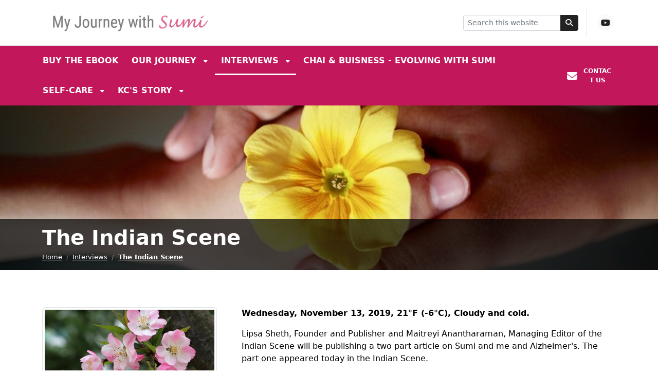

--- FILE ---
content_type: text/html; charset=utf-8
request_url: https://myjourneywithsumi.com/interviews/the-indian-scene
body_size: 19537
content:


<!DOCTYPE html>
<html lang="en-US">
    <head>
        

<title>The Indian Scene - My Journey with Sumi</title>
<meta charset="utf-8" />
<meta name="viewport" content="width=device-width, initial-scale=1, user-scalable=no" />
    <meta property="og:image" content="/media/tjof3aq5/spring-4167734_960_720-jpg.jpg?width=1200&amp;v=1dc19b17515a1d0" />

<link rel="stylesheet" integrity="sha384-rbsA2VBKQhggwzxH7pPCaAqO46MgnOM80zW1RWuH61DGLwZJEdK2Kadq2F9CUG65" crossorigin="anonymous" href="https://cdn.jsdelivr.net/npm/bootstrap@5.2.3/dist/css/bootstrap.min.css" />
<link rel="stylesheet" href="https://cdn.jsdelivr.net/npm/swiper@11/swiper-bundle.min.css" />
<link rel="stylesheet" href="https://cdn.jsdelivr.net/npm/@fancyapps/ui@4.0/dist/fancybox.css" />
<link rel="stylesheet" href="/css/global.css" />
<link rel="stylesheet" href="/css/custom-bs.css" />
<link rel="stylesheet" href="/css/custom-site.css" />

<style>
    :root {
        --bs-primary: #c2185b;
        --bs-secondary: #008391;
        --bs-dark: #222;
        --bs-light: #F8F9FA;
        --bs-body-color: #000;
        --bs-link-color: #008391;
        --bs-link-hover-color: #008391;
    }
</style>

<script defer integrity="sha384-kenU1KFdBIe4zVF0s0G1M5b4hcpxyD9F7jL+jjXkk+Q2h455rYXK/7HAuoJl+0I4" crossorigin="anonymous" src="https://cdn.jsdelivr.net/npm/bootstrap@5.2.3/dist/js/bootstrap.bundle.min.js"></script>
<!-- <script defer src="https://kit.fontawesome.com/8f25e6c25a.js" crossorigin="anonymous"></script> -->
<script defer crossorigin="anonymous" src="https://kit.fontawesome.com/117b241e24.js"></script>
<script defer src="https://unpkg.com/js-cookie@3.0.1/dist/js.cookie.min.js"></script>
<script defer src="https://cdn.jsdelivr.net/npm/swiper@11/swiper-bundle.min.js"></script>
<script defer src="https://cdn.jsdelivr.net/npm/@fancyapps/ui@4.0/dist/fancybox.umd.js"></script>
<script src="/App_Plugins/UmbracoForms/Assets/promise-polyfill/dist/polyfill.min.js" type="application/javascript"></script><script src="/App_Plugins/UmbracoForms/Assets/aspnet-client-validation/dist/aspnet-validation.min.js" type="application/javascript"></script>
<script defer src="/scripts/global.js"></script>


    </head>
    <body id="doc@Model.Id">
        
<div class="skippy visually-hidden-focusable py-3 bg-dark w-100 d-print-none">
    <div class="container-xl">
        <a href="#navigation" class="btn btn-light me-2">Skip to main navigation</a>
        <a href="#content" class="btn btn-light">Skip to main content</a>
        <a href="#headerSearchInput" class="btn btn-light">Skip to search</a>
    </div>
</div>




<header role="banner" class="site-header" id="siteHeader">
    <div class="container-fluid px-0">
        <div class="header-mainbar bg-white border-bottom" id="headerMainBar">
            <div class="container-xl py-1 py-md-3 position-relative">
                <div class="row justify-content-between align-items-center">
                    <div class="col-8 col-sm-6 col-lg-4">
                        

<div class="site-logo d-flex flex-wrap align-items-center">
            <a href="/" class="me-3">
                <img class="d-block" src="/media/ukgjhse4/logo-myjourney.png?width=1000&amp;v=1dc19b17518af10" alt="My Journey with Sumi logo" loading="lazy" />
            </a>
</div>
                    </div>
                    <div class="col-4 col-sm-6 col-lg-8 d-flex justify-content-end align-items-stretch d-print-none">
                        <div class="py-2 d-flex align-items-center header-tool">
                            
<button class="btn btn-sm border d-sm-none" type="button" id="headerSearchButton" data-bs-toggle="dropdown" aria-expanded="false">
    <span class="fa-solid fa-magnifying-glass fa-fw fa-lg" aria-hidden="true"></span>
    <span class="d-none">Toggle search bar</span>
</button>

<div class="header-src dropdown-menu p-0 w-100 d-sm-block bg-white" aria-labelledby="headerSearchButton" style="background: none;">
    <form action="/search" class="d-flex align-items-center p-3 p-sm-0">
        <div class="input-group">
            <input type="text" class="form-control form-control-sm" placeholder="Search this website" id="headerSearchInput" name="q" required />
            <label for="headerSearchInput" class="form-label d-none">Search on this website</label>
            <button type="submit" class="btn btn-sm d-none d-sm-block btn-dark" aria-label="Search">
                <span class="fa-solid fa-magnifying-glass fa-fw" aria-hidden="true"></span>
                <span class="d-none">Search</span>
            </button>
        </div>
    </form>
</div>
                        </div>
                        <div class="py-2 d-none d-sm-flex align-items-center header-tool">
                            
            <a href="https://www.youtube.com/@KanuMehta-c9v/videos" target="_blank" class="btn btn-link p-0 m-1 bg-light rounded-icon text-decoration-none" title="YouTube">
                <span class="fa-brands fa-youtube fa-fw text-dark" aria-hidden="true"></span>
                <span class="d-none">YouTube</span>
            </a>

                        </div>
                    </div>
                </div>
            </div>
        </div>
    </div>
</header>

<div class="header-navbar bg-primary d-print-none" id="navigation">
    <div class="container-xl p-lg-0 d-flex justify-content-between">
        <div class="navbar-block d-flex align-items-center">
            

<button class="btn btn-dark badge d-lg-none collapsed text-start py-2 btn-nav-primary" type="button" data-bs-toggle="collapse" data-bs-target="#navPrimary" aria-controls="navPrimary" aria-expanded="false" aria-label="Toggle full navigation">
    <span class="open-label">MENU</span>
</button>

<nav role="navigation" aria-label="Primary menu" class="nav-primary collapse p-3 p-lg-0 d-lg-block" id="navPrimary">

    <ul class="nav nav-pills d-block d-lg-flex nav-primary-lv1 ">
            <li class=" py-1 py-lg-0">
                <a 

href="/buy-the-ebook/" target="_self" class="btn py-lg-3 text-uppercase fw-bold text-start position-relative " >
                    Buy the eBook
                </a>

            </li>
            <li class="dropdown-hover py-1 py-lg-0">
                <a 

href="/our-journey/" target="_self" class="btn py-lg-3 text-uppercase fw-bold text-start position-relative " >
                    Our Journey
                </a>

                        <button class="dropdown-toggle btn btn-sm btn-drop-lv2 d-lg-none text-start focus-shadow-none" type="button" data-bs-toggle="collapse" data-bs-target="#subListLv2-3072" aria-expanded="false" aria-controls="subListLv2-3072">
                            <span class="fa-solid fa-caret-down" aria-hidden="true"></span>
                            <span class="d-none">Toggle subnavigation</span>
                        </button>
                        <div class="dropdown-menu mb-2 nav-primary-lv2" id="subListLv2-3072">
                            <div class="megamenu-columns">
                                    <div class="position-relative">
                                        <a 

href="/our-journey/my-first-letter-to-family-and-friends-about-sumi-s-alzheimer-s-disease/" target="_self" class="dropdown-item d-block" >
                                            My First Letter to Family and Friends about Sumi&#x2019;s Alzheimer&#x2019;s Disease
                                        </a>

                                    </div>
                                    <div class="position-relative">
                                        <a 

href="/our-journey/a-poem-to-sumi-on-our-43rd-wedding-anniversary/" target="_self" class="dropdown-item d-block" >
                                            A Poem to Sumi on Our 43rd Wedding Anniversary
                                        </a>

                                    </div>
                                    <div class="position-relative">
                                        <a 

href="/our-journey/history-repeats-itself/" target="_self" class="dropdown-item d-block" >
                                            History Repeats Itself
                                        </a>

                                    </div>
                                    <div class="position-relative">
                                        <a 

href="/our-journey/an-evolving-relationship-independent-to-mutually-dependent-to-surrendering/" target="_self" class="dropdown-item d-block" >
                                            An Evolving Relationship: Independent to Mutually Dependent to Surrendering
                                        </a>

                                    </div>
                                    <div class="position-relative">
                                        <a 

href="/our-journey/blind-men-and-an-elephant/" target="_self" class="dropdown-item d-block" >
                                            Blind Men and an Elephant
                                        </a>

                                    </div>
                                    <div class="position-relative">
                                        <a 

href="/our-journey/end-of-2017-letter-to-family-members-and-friends/" target="_self" class="dropdown-item d-block" >
                                            End of 2017, Letter to Family Members and Friends
                                        </a>

                                    </div>
                                    <div class="position-relative">
                                        <a 

href="/our-journey/one-year-anniversary-of-my-journey-with-sumi/" target="_self" class="dropdown-item d-block" >
                                            One Year Anniversary of My Journey with Sumi
                                        </a>

                                    </div>
                                    <div class="position-relative">
                                        <a 

href="/our-journey/kaizen-continuous-improvement/" target="_self" class="dropdown-item d-block" >
                                            Kaizen: Continuous Improvement
                                        </a>

                                    </div>
                                    <div class="position-relative">
                                        <a 

href="/our-journey/the-saddest-day-of-our-lives/" target="_self" class="dropdown-item d-block" >
                                            The Saddest Day of Our Lives
                                        </a>

                                    </div>
                                    <div class="position-relative">
                                        <a 

href="/our-journey/loneliness-and-being-a-care-partner/" target="_self" class="dropdown-item d-block" >
                                            Loneliness and Being a Care Partner
                                        </a>

                                    </div>
                                    <div class="position-relative">
                                        <a 

href="/our-journey/knowledge-is-power-but-causes-suffering-whereas-kiss-is-bliss/" target="_self" class="dropdown-item d-block" >
                                            Knowledge is Power but Causes Suffering, Whereas KISS is Bliss
                                        </a>

                                    </div>
                                    <div class="position-relative">
                                        <a 

href="/our-journey/my-search-for-a-life-partner/" target="_self" class="dropdown-item d-block" >
                                            My Search for a Life Partner
                                        </a>

                                    </div>
                                    <div class="position-relative">
                                        <a 

href="/our-journey/my-two-sumis/" target="_self" class="dropdown-item d-block" >
                                            My Two Sumis
                                        </a>

                                    </div>
                                    <div class="position-relative">
                                        <a 

href="/our-journey/my-two-worlds/" target="_self" class="dropdown-item d-block" >
                                            My Two Worlds
                                        </a>

                                    </div>
                                    <div class="position-relative">
                                        <a 

href="/our-journey/learning-from-mother-nature-to-become-a-better-care-partner-for-sumi/" target="_self" class="dropdown-item d-block" >
                                            Learning from Mother Nature to Become a Better Care Partner for Sumi
                                        </a>

                                    </div>
                                    <div class="position-relative">
                                        <a 

href="/our-journey/five-love-languages/" target="_self" class="dropdown-item d-block" >
                                            Five Love Languages
                                        </a>

                                    </div>
                                    <div class="position-relative">
                                        <a 

href="/our-journey/vipassana-meditation-vs-care-partnering-for-a-person-with-alzheimer-s/" target="_self" class="dropdown-item d-block" >
                                            Vipassana Meditation vs. Care Partnering for a Person with Alzheimer&#x2019;s
                                        </a>

                                    </div>
                                    <div class="position-relative">
                                        <a 

href="/our-journey/our-alzheimer-s-journey-the-grieving-process/" target="_self" class="dropdown-item d-block" >
                                            Our Alzheimer&#x2019;s Journey: The Grieving Process
                                        </a>

                                    </div>
                                    <div class="position-relative">
                                        <a 

href="/our-journey/healing-ourselves/" target="_self" class="dropdown-item d-block" >
                                            Healing Ourselves
                                        </a>

                                    </div>
                                    <div class="position-relative">
                                        <a 

href="/our-journey/that-which-is-within/" target="_self" class="dropdown-item d-block" >
                                            That Which Is Within
                                        </a>

                                    </div>
                                    <div class="position-relative">
                                        <a 

href="/our-journey/my-sumi-wins-area-agency-on-aging-1-b-essay-contest/" target="_self" class="dropdown-item d-block" >
                                            &#x201C;My Sumi&#x201D; Wins Area Agency on Aging 1-B Essay Contest
                                        </a>

                                    </div>
                                    <div class="position-relative">
                                        <a 

href="/our-journey/celebration-of-life-humility/" target="_self" class="dropdown-item d-block" >
                                            Celebration of Life: Humility
                                        </a>

                                    </div>
                                    <div class="position-relative">
                                        <a 

href="/our-journey/caregiving-in-the-time-of-coronavirus/" target="_self" class="dropdown-item d-block" >
                                            Caregiving in the Time of Coronavirus
                                        </a>

                                    </div>
                                    <div class="position-relative">
                                        <a 

href="/our-journey/scenario-planning-and-swot-analysis/" target="_self" class="dropdown-item d-block" >
                                            Scenario Planning and SWOT Analysis
                                        </a>

                                    </div>
                                    <div class="position-relative">
                                        <a 

href="/our-journey/when-dementia-meets-the-coronavirus-crisis/" target="_self" class="dropdown-item d-block" >
                                            When Dementia Meets the Coronavirus Crisis
                                        </a>

                                    </div>
                                    <div class="position-relative">
                                        <a 

href="/our-journey/friendship-rekindled/" target="_self" class="dropdown-item d-block" >
                                            Friendship Rekindled
                                        </a>

                                    </div>
                                    <div class="position-relative">
                                        <a 

href="/our-journey/today-was-a-good-day/" target="_self" class="dropdown-item d-block" >
                                            Today Was A Good Day
                                        </a>

                                    </div>
                                    <div class="position-relative">
                                        <a 

href="/our-journey/my-sherpas/" target="_self" class="dropdown-item d-block" >
                                            My Sherpas
                                        </a>

                                    </div>
                                    <div class="position-relative">
                                        <a 

href="/our-journey/alzheimer-s-association-greater-michigan-chapter-caregiver-qa-with-kc-mehta/" target="_self" class="dropdown-item d-block" >
                                            Alzheimer&#x2019;s Association Greater Michigan Chapter: Caregiver Q&amp;A with KC Mehta
                                        </a>

                                    </div>
                                    <div class="position-relative">
                                        <a 

href="/our-journey/keeping-sumi-regular-for-better-health-and-sleep/" target="_self" class="dropdown-item d-block" >
                                            Keeping Sumi &#x201C;Regular&#x201D; for Better Health and Sleep
                                        </a>

                                    </div>
                                    <div class="position-relative">
                                        <a 

href="/our-journey/a-dream-come-true/" target="_self" class="dropdown-item d-block" >
                                            A Dream Come True
                                        </a>

                                    </div>
                                    <div class="position-relative">
                                        <a 

href="/kcs-story/from-sumi-masi-to-sumi/" target="" class="dropdown-item d-block" >
                                            From Sumi Masi to Sumi
                                        </a>

                                    </div>
                                    <div class="position-relative">
                                        <a 

href="/our-journey/sumi-s-instrumental-activities-of-daily-living-iadls/" target="_self" class="dropdown-item d-block" >
                                            Sumi&#x2019;s Instrumental Activities of Daily Living (IADLs)
                                        </a>

                                    </div>
                                    <div class="position-relative">
                                        <a 

href="/our-journey/caregiving-and-the-engineer-on-the-steam-engine-train/" target="_self" class="dropdown-item d-block" >
                                            Caregiving and the Engineer on the Steam Engine Train
                                        </a>

                                    </div>
                                    <div class="position-relative">
                                        <a 

href="/our-journey/buddha-and-lexus-vs-nike/" target="_self" class="dropdown-item d-block" >
                                            Buddha and Lexus Vs. Nike
                                        </a>

                                    </div>
                                    <div class="position-relative">
                                        <a 

href="/our-journey/karma-and-sumi-s-behavior/" target="_self" class="dropdown-item d-block" >
                                            Karma and Sumi&#x2019;s Behavior
                                        </a>

                                    </div>
                                    <div class="position-relative">
                                        <a 

href="/our-journey/japanese-notan-art-yin-and-yang/" target="_self" class="dropdown-item d-block" >
                                            Japanese Notan Art: Yin and Yang
                                        </a>

                                    </div>
                                    <div class="position-relative">
                                        <a 

href="/our-journey/why-now-hospice-care-for-sumi-at-home/" target="_self" class="dropdown-item d-block" >
                                            Why Now? Hospice Care for Sumi at Home
                                        </a>

                                    </div>
                                    <div class="position-relative">
                                        <a 

href="/our-journey/the-12-cs-of-in-home-caregivers/" target="_self" class="dropdown-item d-block" >
                                            The 12 Cs of In-Home Caregivers&#xAE;
                                        </a>

                                    </div>
                                    <div class="position-relative">
                                        <a 

href="/our-journey/evolving-with-sumi/" target="_self" class="dropdown-item d-block" >
                                            Evolving with Sumi
                                        </a>

                                    </div>
                            </div> 
                        </div>
            </li>
            <li class="dropdown-hover py-1 py-lg-0">
                <a 

href="/interviews/" target="_self" class="btn py-lg-3 text-uppercase fw-bold text-start position-relative current" >
                    Interviews
                </a>

                        <button class="dropdown-toggle btn btn-sm btn-drop-lv2 d-lg-none text-start focus-shadow-none" type="button" data-bs-toggle="collapse" data-bs-target="#subListLv2-11167" aria-expanded="false" aria-controls="subListLv2-11167">
                            <span class="fa-solid fa-caret-down" aria-hidden="true"></span>
                            <span class="d-none">Toggle subnavigation</span>
                        </button>
                        <div class="dropdown-menu mb-2 nav-primary-lv2" id="subListLv2-11167">
                            <div class="megamenu-columns">
                                    <div class="position-relative">
                                        <a 

href="/interviews/print-interview-caring-for-his-wife-led-to-him-build-a-support-group-for-men-like-him/" target="_self" class="dropdown-item d-block" >
                                            Print Interview - Caring for his wife led to him build a support group for men like him
                                        </a>

                                    </div>
                                    <div class="position-relative">
                                        <a 

href="/interviews/presentation-bloomfield-township-senior-center/" target="_self" class="dropdown-item d-block" >
                                            Presentation - Bloomfield Township Senior Center
                                        </a>

                                    </div>
                                    <div class="position-relative">
                                        <a 

href="/interviews/wxyz-channel-7-tv-detroit-kc-mehta-interview/" target="_self" class="dropdown-item d-block" >
                                            WXYZ Channel 7 TV, Detroit - KC Mehta Interview
                                        </a>

                                    </div>
                                    <div class="position-relative">
                                        <a 

href="/interviews/aging-in-place-and-senior-housing-options/" target="_self" class="dropdown-item d-block" >
                                            Aging-In-Place and Senior Housing Options
                                        </a>

                                    </div>
                                    <div class="position-relative">
                                        <a 

href="/interviews/caregiver-qa-with-kanu-kc-mehta/" target="_self" class="dropdown-item d-block" >
                                            Caregiver Q&amp;A with Kanu (KC) Mehta
                                        </a>

                                    </div>
                                    <div class="position-relative">
                                        <a 

href="/interviews/when-dementia-meets-the-coronavirus-crisis-the-new-york-times/" target="_self" class="dropdown-item d-block" >
                                            When Dementia Meets the Coronavirus Crisis &#x2013; The New York Times
                                        </a>

                                    </div>
                                    <div class="position-relative">
                                        <a 

href="/interviews/blue-cross-blue-shield-story/" target="_self" class="dropdown-item d-block" >
                                            Blue Cross Blue Shield Story
                                        </a>

                                    </div>
                                    <div class="position-relative">
                                        <a 

href="/interviews/podcast-interview-by-danielle-karmanos-of-karma-has-spoken-february-5-2020/" target="_self" class="dropdown-item d-block" >
                                            Podcast Interview by Danielle Karmanos of Karma Has Spoken (February 5, 2020)
                                        </a>

                                    </div>
                                    <div class="position-relative">
                                        <a 

href="/interviews/interview-with-geetanjali-radio/" target="_self" class="dropdown-item d-block" >
                                            Interview with Geetanjali Radio
                                        </a>

                                    </div>
                                    <div class="position-relative">
                                        <a 

href="/interviews/the-indian-scene/" target="_self" class="dropdown-item d-block" aria-current="page">
                                            The Indian Scene
                                        </a>

                                    </div>
                                    <div class="position-relative">
                                        <a 

href="/interviews/my-story-my-sumi/" target="_self" class="dropdown-item d-block" >
                                            My Story - My Sumi
                                        </a>

                                    </div>
                            </div> 
                        </div>
            </li>
            <li class=" py-1 py-lg-0">
                <a 

href="/chai-buisness-evolving-with-sumi/" target="_self" class="btn py-lg-3 text-uppercase fw-bold text-start position-relative " >
                    Chai &amp; Buisness - Evolving with Sumi
                </a>

            </li>
            <li class="dropdown-hover py-1 py-lg-0">
                <a 

href="/self-care/" target="_self" class="btn py-lg-3 text-uppercase fw-bold text-start position-relative " >
                    Self-Care
                </a>

                        <button class="dropdown-toggle btn btn-sm btn-drop-lv2 d-lg-none text-start focus-shadow-none" type="button" data-bs-toggle="collapse" data-bs-target="#subListLv2-3073" aria-expanded="false" aria-controls="subListLv2-3073">
                            <span class="fa-solid fa-caret-down" aria-hidden="true"></span>
                            <span class="d-none">Toggle subnavigation</span>
                        </button>
                        <div class="dropdown-menu mb-2 nav-primary-lv2" id="subListLv2-3073">
                            <div class="megamenu-columns">
                                    <div class="position-relative">
                                        <a 

href="/self-care/mandala/" target="_self" class="dropdown-item d-block" >
                                            Mandala
                                        </a>

                                    </div>
                                    <div class="position-relative">
                                        <a 

href="/self-care/the-blue-horse-by-marc-franz-1911/" target="_self" class="dropdown-item d-block" >
                                            The Blue Horse by Marc Franz (1911)
                                        </a>

                                    </div>
                                    <div class="position-relative">
                                        <a 

href="/self-care/fawn-at-peace-in-the-woods/" target="_self" class="dropdown-item d-block" >
                                            Fawn at Peace in the Woods
                                        </a>

                                    </div>
                                    <div class="position-relative">
                                        <a 

href="/self-care/umbrella-color-wheel-drawing/" target="_self" class="dropdown-item d-block" >
                                            Umbrella Color-wheel Drawing
                                        </a>

                                    </div>
                                    <div class="position-relative">
                                        <a 

href="/self-care/self-care-art-classes/" target="_self" class="dropdown-item d-block" >
                                            Self-Care &#x2013; Art Classes
                                        </a>

                                    </div>
                                    <div class="position-relative">
                                        <a 

href="/self-care/squirrel-vs-kc/" target="_self" class="dropdown-item d-block" >
                                            Squirrel vs. KC
                                        </a>

                                    </div>
                                    <div class="position-relative">
                                        <a 

href="/self-care/repousse-also-chasing-or-embossing-on-malleable-metal-sheet/" target="_self" class="dropdown-item d-block" >
                                            Repousse also Chasing or Embossing on Malleable Metal Sheet
                                        </a>

                                    </div>
                                    <div class="position-relative">
                                        <a 

href="/self-care/art-projects-from-birmingham-bloomfield-art-center/" target="_self" class="dropdown-item d-block" >
                                            Art Projects from Birmingham Bloomfield Art Center
                                        </a>

                                    </div>
                                    <div class="position-relative">
                                        <a 

href="/self-care/water-color-art/" target="_self" class="dropdown-item d-block" >
                                            Water Color Art
                                        </a>

                                    </div>
                                    <div class="position-relative">
                                        <a 

href="/self-care/tea-bag-paper-brush-painting/" target="_self" class="dropdown-item d-block" >
                                            Tea Bag Paper - Brush Painting
                                        </a>

                                    </div>
                                    <div class="position-relative">
                                        <a 

href="/self-care/dot-art-valentine/" target="_self" class="dropdown-item d-block" >
                                            Dot Art - Valentine
                                        </a>

                                    </div>
                                    <div class="position-relative">
                                        <a 

href="/self-care/angels/" target="_self" class="dropdown-item d-block" >
                                            Angels
                                        </a>

                                    </div>
                                    <div class="position-relative">
                                        <a 

href="/self-care/water-color-gratitude/" target="_self" class="dropdown-item d-block" >
                                            Water Color &#x2013; Gratitude
                                        </a>

                                    </div>
                                    <div class="position-relative">
                                        <a 

href="/self-care/painted-gratitude-rocks/" target="_self" class="dropdown-item d-block" >
                                            Painted Gratitude Rocks
                                        </a>

                                    </div>
                                    <div class="position-relative">
                                        <a 

href="/self-care/water-color-painting/" target="_self" class="dropdown-item d-block" >
                                            Water Color Painting
                                        </a>

                                    </div>
                                    <div class="position-relative">
                                        <a 

href="/self-care/print-making/" target="_self" class="dropdown-item d-block" >
                                            Print Making
                                        </a>

                                    </div>
                                    <div class="position-relative">
                                        <a 

href="/self-care/copper-flower/" target="_self" class="dropdown-item d-block" >
                                            Copper Flower
                                        </a>

                                    </div>
                                    <div class="position-relative">
                                        <a 

href="/self-care/chalk-painted-ostrich/" target="_self" class="dropdown-item d-block" >
                                            Chalk Painted Ostrich
                                        </a>

                                    </div>
                                    <div class="position-relative">
                                        <a 

href="/self-care/the-blue-zones-9-lessons-for-living-longer/" target="_self" class="dropdown-item d-block" >
                                            The Blue Zones - 9 Lessons for Living Longer
                                        </a>

                                                <button class="dropdown-toggle btn btn-sm btn-drop-lv3 d-lg-none text-start focus-shadow-none" type="button" data-bs-toggle="collapse" data-bs-target="#subListLv3-37473" aria-expanded="false" aria-controls="subListLv3-37473">
                                                    <span class="fa-solid fa-caret-down" aria-hidden="true"></span>
                                                    <span class="d-none">Toggle subnavigation</span>
                                                </button>
                                                <ul class="collapse list-unstyled py-1 ps-4 m-0 fs-7 nav-primary-lv3" id="subListLv3-37473">
                                                        <li class="pe-2 py-1 d-flex">
                                                            <a 

href="/self-care/the-blue-zones-9-lessons-for-living-longer/lesson-1/" target="_self" class="d-block lh-sm" >
                                                                Lesson 1
                                                            </a>
                                                        </li>
                                                        <li class="pe-2 py-1 d-flex">
                                                            <a 

href="/self-care/the-blue-zones-9-lessons-for-living-longer/lesson-2/" target="_self" class="d-block lh-sm" >
                                                                Lesson 2
                                                            </a>
                                                        </li>
                                                        <li class="pe-2 py-1 d-flex">
                                                            <a 

href="/self-care/the-blue-zones-9-lessons-for-living-longer/lesson-3/" target="_self" class="d-block lh-sm" >
                                                                Lesson 3
                                                            </a>
                                                        </li>
                                                        <li class="pe-2 py-1 d-flex">
                                                            <a 

href="/self-care/the-blue-zones-9-lessons-for-living-longer/lesson-4/" target="_self" class="d-block lh-sm" >
                                                                Lesson 4
                                                            </a>
                                                        </li>
                                                        <li class="pe-2 py-1 d-flex">
                                                            <a 

href="/self-care/the-blue-zones-9-lessons-for-living-longer/lesson-5/" target="_self" class="d-block lh-sm" >
                                                                Lesson 5
                                                            </a>
                                                        </li>
                                                        <li class="pe-2 py-1 d-flex">
                                                            <a 

href="/self-care/the-blue-zones-9-lessons-for-living-longer/lesson-6/" target="_self" class="d-block lh-sm" >
                                                                Lesson 6
                                                            </a>
                                                        </li>
                                                        <li class="pe-2 py-1 d-flex">
                                                            <a 

href="/self-care/the-blue-zones-9-lessons-for-living-longer/lesson-7/" target="_self" class="d-block lh-sm" >
                                                                Lesson 7
                                                            </a>
                                                        </li>
                                                        <li class="pe-2 py-1 d-flex">
                                                            <a 

href="/self-care/the-blue-zones-9-lessons-for-living-longer/lesson-8/" target="_self" class="d-block lh-sm" >
                                                                Lesson 8
                                                            </a>
                                                        </li>
                                                        <li class="pe-2 py-1 d-flex">
                                                            <a 

href="/self-care/the-blue-zones-9-lessons-for-living-longer/lesson-9/" target="_self" class="d-block lh-sm" >
                                                                Lesson 9
                                                            </a>
                                                        </li>
                                                        <li class="pe-2 py-1 d-flex">
                                                            <a 

href="/self-care/the-blue-zones-9-lessons-for-living-longer/summary-my-score/" target="_self" class="d-block lh-sm" >
                                                                Summary - My Score
                                                            </a>
                                                        </li>
                                                </ul>
                                    </div>
                            </div> 
                        </div>
            </li>
            <li class="dropdown-hover py-1 py-lg-0">
                <a 

href="/kcs-story/" target="_self" class="btn py-lg-3 text-uppercase fw-bold text-start position-relative " >
                    KC&#x27;s Story
                </a>

                        <button class="dropdown-toggle btn btn-sm btn-drop-lv2 d-lg-none text-start focus-shadow-none" type="button" data-bs-toggle="collapse" data-bs-target="#subListLv2-37308" aria-expanded="false" aria-controls="subListLv2-37308">
                            <span class="fa-solid fa-caret-down" aria-hidden="true"></span>
                            <span class="d-none">Toggle subnavigation</span>
                        </button>
                        <div class="dropdown-menu mb-2 nav-primary-lv2" id="subListLv2-37308">
                            <div class="megamenu-columns">
                                    <div class="position-relative">
                                        <a 

href="/kcs-story/72-hours-in-sumis-kcs-lives-by-jitu-and-raksha-modi-june-22-2024-to-june-25-2024/" target="_self" class="dropdown-item d-block" >
                                            72 Hours in Sumi&#x27;s &amp; KC&#x27;s Lives by Jitu and Raksha Modi - June 22, 2024 to June 25, 2024
                                        </a>

                                    </div>
                                    <div class="position-relative">
                                        <a 

href="/kcs-story/trip-to-los-angeles-and-santa-barbara-part-1/" target="_self" class="dropdown-item d-block" >
                                            Trip to Los Angeles and Santa Barbara - Part 1
                                        </a>

                                    </div>
                                    <div class="position-relative">
                                        <a 

href="/kcs-story/trip-to-los-angeles-and-santa-barbara-part-2/" target="_self" class="dropdown-item d-block" >
                                            Trip to Los Angeles and Santa Barbara - Part 2
                                        </a>

                                    </div>
                                    <div class="position-relative">
                                        <a 

href="/kcs-story/peggys-vision-of-my-wardrobe/" target="_self" class="dropdown-item d-block" >
                                            Peggy&#x27;s Vision of my Wardrobe
                                        </a>

                                    </div>
                                    <div class="position-relative">
                                        <a 

href="/kcs-story/from-sumi-masi-to-sumi/" target="_self" class="dropdown-item d-block" >
                                            From Sumi-masi to Sumi
                                        </a>

                                    </div>
                                    <div class="position-relative">
                                        <a 

href="/kcs-story/blue-cross-blue-shield-story/" target="_self" class="dropdown-item d-block" >
                                            Blue Cross Blue Shield Story
                                        </a>

                                    </div>
                            </div> 
                        </div>
            </li>
    </ul>

</nav>


        </div>
        <div class="navbar-block d-flex align-items-center">
            
<nav role="navigation" aria-label="Secondary menu" class="nav-secondary">
    <ul class="nav nav-pills">
        
    <li class="text-center d-lg-none">
        <button class="btn text-white fw-normal text-center dropdown-toggle position-relative px-2 px-sm-3 py-sm-3 rounded-0" type="button" id="dropdownQuickLinks" data-bs-toggle="dropdown" aria-expanded="false">
            <span class="d-block d-sm-flex align-items-center">
                <span class="fa-solid fa-circle-info fa-lg" aria-hidden="true"></span>
                <span class="text-uppercase d-block d-sm-inline nav-link-label ms-sm-2 fw-bold">Quick Links</span>
            </span>
        </button>
        <div class="quick-link-list dropdown-menu p-3" aria-labelledby="dropdownQuickLinks">
            <div class="row gx-2">


<div class="col-sm-6 my-1">
    <a href="/buy-the-ebook/" class="btn btn-light d-block text-start">
        <span class="d-flex align-items-center">
            <span class="fa-solid fa-book fa-fw fa-lg"  aria-hidden="true"></span>
            <span class="ms-2">Buy the eBook</span>
        </span>
    </a>
</div>

<div class="col-sm-6 my-1">
    <a href="/our-journey/" class="btn btn-light d-block text-start">
        <span class="d-flex align-items-center">
            <span class="fa-solid fa-pencil fa-fw fa-lg"  aria-hidden="true"></span>
            <span class="ms-2">Our Journey</span>
        </span>
    </a>
</div>

<div class="col-sm-6 my-1">
    <a href="/interviews/" class="btn btn-light d-block text-start">
        <span class="d-flex align-items-center">
            <span class="fa-solid fa-microphone fa-fw fa-lg"  aria-hidden="true"></span>
            <span class="ms-2">Interviews</span>
        </span>
    </a>
</div>

<div class="col-sm-6 my-1">
    <a href="/chai-buisness-evolving-with-sumi/" class="btn btn-light d-block text-start">
        <span class="d-flex align-items-center">
            <span class="fa-solid fa-files fa-fw fa-lg"  aria-hidden="true"></span>
            <span class="ms-2">Resources</span>
        </span>
    </a>
</div>

<div class="col-sm-6 my-1">
    <a href="/self-care/" class="btn btn-light d-block text-start">
        <span class="d-flex align-items-center">
            <span class="fa-solid fa-hand-holding-heart fa-fw fa-lg"  aria-hidden="true"></span>
            <span class="ms-2">Self-Care</span>
        </span>
    </a>
</div>

<div class="col-sm-6 my-1">
    <a href="/kcs-story/" class="btn btn-light d-block text-start">
        <span class="d-flex align-items-center">
            <span class="fa-solid fa-history fa-fw fa-lg"  aria-hidden="true"></span>
            <span class="ms-2">KC&#x27;s Story</span>
        </span>
    </a>
</div>            </div>
        </div>
    </li> 

                    <li class="text-center">
                        <a 

href="/self-care/contact-us/" target="_self" class="btn text-white px-2 px-sm-3 py-sm-3 rounded-0 fw-normal">
                            <span class="d-block d-sm-flex align-items-center text-center">
                                <span class="fa-solid fa-envelope fa-lg" aria-hidden="true"></span>
                                <span class="text-uppercase d-block d-sm-inline nav-link-label ms-sm-2 fw-bold">
                                    Contact us
                                </span>
                            </span>
                        </a>
                    </li>
    </ul>
</nav>
        </div>
    </div>
</div>        
        



<div class="page-heading position-relative bg-light" style="background-image: url('/media/jtnft30r/yellow.jpg?width=1600&amp;v=1dc19b175258050')">
	<div class="page-heading-inner py-3">
		<div class="container-lg text-white">
			<h1 class="m-0 fw-bold lh-1">The Indian Scene</h1>
			<nav class="d-none d-md-block mt-2 fs-7" aria-label="Breadcrumbs">
				<ol class="breadcrumb m-0">
					<li class="breadcrumb-item">
						<a href="/">Home</a>
					</li>
							<li class="breadcrumb-item ">
								<a 

href="/interviews/" target="_self" >
									Interviews
								</a>
							</li>
							<li class="breadcrumb-item fw-bold">
								<a 

href="/interviews/the-indian-scene/" target="_self" aria-current="page">
									The Indian Scene
								</a>
							</li>
				</ol>
			</nav>
			
		</div>
	</div>
</div>
<main role="main" id="content">
	<section class="content-section" aria-label="Page Content">
		<div class="container-lg">
			<div class="row gx-lg-5">
				<div class="col-md-8">
					



<div
    class="row gy-4 gy-lg-5 umb-block-grid"
    data-grid-columns="12;"
    style="--umb-block-grid--grid-columns: 12;">    
    

    <div
        class="col-lg-12 umb-block-grid__layout-item"
        data-content-element-type-alias="textBlock"
        data-content-element-type-key="4eb4ab7d-faff-4aac-afb3-fd5d6cdde1dc"
        data-element-udi="umb://element/366f3e9489c74087848c68da723324ef"
        data-col-span="12"
        data-row-span="1"
        style=" --umb-block-grid--item-column-span: 12; --umb-block-grid--item-row-span: 1; ">

<p><strong>Wednesday, November 13, 2019, 21°F (-6°C), Cloudy and cold.</strong></p>
<p>Lipsa Sheth, Founder and Publisher and Maitreyi Anantharaman, Managing Editor of the Indian Scene will be publishing a two part article on Sumi and me and Alzheimer's. The part one appeared today in the Indian Scene.</p>
<p>The Indian SCENE tells the stories of Indian-American life in and around the Detroit area. The monthly online culture and lifestyle magazine features profiles of most accomplished and interesting community members, deep dives into the health issues facing Indian-Americans, the wisdom of our eldest pioneers, the voices of our next generation and more.</p>
<h2>Love, Care and a Life-Changing Diagnosis: A Story of Alzheimer’s Disease</h2>
<p>In this two-part series, we follow K.C. and Sumi Mehta as they navigate the new emotional and logistical realities of Alzheimer's disease.</p>
<p>Maitreyi Anantharaman<br>November 2019</p>
<p>Alzheimer's, Alzheimer's awareness, Alzheimer's disease, Alzheimer's support, Featured, K.C. and Sumi Mehta</p>
<figure style="text-align: center;"><img style="display: block; margin-left: auto; margin-right: auto;" src="/media/5lmojbet/kc-and-sumi.png?rmode=max&amp;width=500" alt="" width="500" height="262" data-caption="This is the first of a two-part series from The Indian Scene. In this installment, we’ll tell the story of one family and a life-changing diagnosis. Next week, we’ll follow them as they navigate their new normal, and explore the financial and logistical realities of Alzheimer’s and caregiving.">
<figcaption>This is the first of a two-part series from The Indian Scene. In this installment, we’ll tell the story of one family and a life-changing diagnosis. Next week, we’ll follow them as they navigate their new normal, and explore the financial and logistical realities of Alzheimer’s and caregiving.</figcaption>
</figure>
<p style="text-align: left;">Sumi Mehta’s husband was worrying about her. It was 2013, and he had begun to notice small, suspicious lapses—a missed exit here and there, taking a few moments longer than usual to change lanes or make turns. Sumi drove to the party anyway, or at least, she tried. Forty-five minutes after she left to attend a family friend’s birthday celebration, K.C. answered a call from his wife, who had gotten lost about a mile away from her destination. He tried explaining the route, and then didn’t hear from Sumi for hours. Friends went looking for her; K.C. called the police, too. When a distraught Sumi found her way back to the couple’s Rochester Hills home, hours later, K.C. could not bring himself to ask where she’d been.</p>
<p style="text-align: left;">Shortly after the driving incident, K.C. and Sumi went to see a neurologist. Sumi, then 59, told the doctor she had been forgetting names and details. Months before, she had left the stove on. Simple arithmetic had become difficult, too. To measure memory function, their doctor administered a series of standard tests. Could she remember three words and recall them a few minutes later? Could she answer basic addition and subtraction problems? Did she know the names of past presidents or the prime minister of India? What was a television show she watched, and could she explain what it was about? She had difficulty with all of those.</p>
<p style="text-align: left;">An Alzheimer’s diagnosis, K.C. says on one October morning, provides practically no room for hope. A cancer patient’s hair may fall out, they may grow frail, but some comfort can be taken in the fact that they remain the same person, just a balder, frailer version. Even at their lowest, most difficult moments, their traits and curiosities and inner lives will not wither away; there is even the chance they recover completely. But what can you tell a patient with Alzheimer’s disease, a form of dementia estimated to affect 5 million people in the U.S.? It is marked by irreversible cognitive decline, with symptoms that worsen over time. There is no cure, no way to stop or slow its progression. Why her? K.C. wondered when he learned the news.</p>
<p style="text-align: left;">At this point, K.C. says, over six years since Sumi’s diagnosis, he feels like something of a veteran caregiver. In support group meetings he attends, he finds himself lately being a source of advice to others, rather than needing it himself. Had he always been so calm, I ask him, perplexed by his composure in the face of a difficult situation. No, K.C. says. It was a “long struggle” to achieve the sense of peace he feels now. There was anger at first; it can be frustrating to take care of Sumi sometimes. But he has resolved to live in the present, knowing that the pain and grief dredged up by memories of the past can be channeled into some kind of motivating force. He is intensely contemplative these days, and shares his reflections in an ongoing series of messages to friends and family members he calls “My Journey with Sumi.” Through the writing, he hopes not only to chronicle his own growth, but also to inspire self-reflection and change in others.</p>
<p style="text-align: left;"><img style="display: block; margin-left: auto; margin-right: auto;" src="/media/rvapwoxu/sumi-and-me.png?rmode=max&amp;width=500" alt="" width="500" height="334"></p>
<p>In one installment at the end of 2017, he describes his upbringing in a competitive Indian society, one that tends to foster “alpha male” attitudes. After Sumi was first diagnosed, K.C. wondered, with some guilt, whether he could have been a better husband to Sumi, a devoted and compassionate wife whose primary concern after being diagnosed was for K.C. He has decided that the only thing he can do now is to act in his wife’s service. A book he read posited that when a person has Alzheimer’s disease, they do not lose their capacity to give and receive love. He suspects this is true of his wife. When Sumi kissed K.C. on the lips but knew to kiss a family friend on the cheek recently, K.C. took that as a special sign.</p>
<p>Describing K.C. as “left-brained” might be something of an understatement. He is an engineer by training and a former corporate consultant; when he writes and speaks, it’s as if he’s delivering a tidy, methodical lecture. His chronicles of life as a caregiver to Sumi sometimes read as a student’s notebook — he reflects on books he’s read and summarizes them in detailed bullet points. He likes to illustrate concepts and processes through lists and flowcharts, describing anything from the stages of Alzheimer’s disease to the five “love languages.” He calls himself a career problem-solver; even in retirement, that hasn’t changed. What has changed, though, is that he’s found himself drawn to his creative side. With other caregivers he talks to regularly in support groups, that shift is not uncommon.</p>
<p>The arts, researchers say, can provide caregivers with a temporary respite or means of stress relief. K.C. started with short poems, which have graduated into the long, meditative essays he pens for “My Journey with Sumi.” Last March, he began taking art classes for caregivers at the Birmingham-Bloomfield Art Center. “I get so engrossed [in] the art class doing the art projects that momentarily, I forget the trials and tribulations of care giving,” he wrote recently in a message to friends and family members. Among other projects, K.C. has drawn an adorable ostrich in oil pastels and bound a painted book using the Japanese stab-stitch. Sumi has put the pen in his hand and given him an unlimited supply of ink, he wrote in an installment of “My Journey with Sumi” last year. “I am just the instrument.”</p>
<p>At times, existing in a state of composure and acceptance can feel astoundingly lonely. Loneliness is an increasingly common feeling among adults, but it is magnified for family caregivers, who have devoted their lives to one person. Sumi does not recognize the couple’s adult children or other family friends. She has provided her husband with purpose and focus, he says, but it is sometimes difficult for him to have so few people to talk with. K.C. says he might be the only one so far who has been able to make peace with the existence of two Sumis, and likens that process to crossing a rickety suspension bridge between the banks of a river. “The common thread in my two worlds is Sumi’s smile,” he writes. “Every day, I try very hard not to let that go.”</p>
<p><em>Next week, we’ll follow K.C. and Sumi as they live in their new normal.</em></p>
<p>Alzheimer's, Alzheimer's awareness, Alzheimer's disease, Alzheimer's support, Featured, K.C. and Sumi Mehta</p>
<figure><img src="/media/m1gai0w4/maitreyi.png?rmode=max&amp;width=78&amp;height=78" alt="" width="78" height="78" data-caption="Maitreyi Anantharaman Maitreyi Anantharaman is the magazine's editor.">
<figcaption>Maitreyi Anantharaman<br>Magazine's Editor</figcaption>
</figure>
<h3>Adjusting to a new normal: a story of Alzheimer’s disease</h3>
<p>In this two-part series, we follow K.C. and Sumi Mehta as they navigate the new emotional and logistical realities of Alzheimer's disease.</p>
<p>Maitreyi Anantharaman<br>November 2019</p>
<p> </p>
<figure style="text-align: center;"><img style="display: block; margin-left: auto; margin-right: auto;" src="/media/m2qhynf4/courtesy-of-the-mehta-family.png?rmode=max&amp;width=500" alt="" width="500" height="373" data-caption="Courtesy of the Mehta Family.">
<figcaption>Courtesy of the Mehta Family.</figcaption>
</figure>
<p>This is the second of a two-part series from The Indian Scene. Last week, we told the story of one family and a life-changing diagnosis. This week, we’ll follow them as they navigate their new normal, and explore the financial and logistical realities of Alzheimer’s and caregiving.</p>
<p><strong>A difficult thing about Alzheimer’s disease</strong> is that it follows no particular template. Symptoms and their timing and severity will vary across patients; how and when certain motor and language problems start to appear, for example, are specific to the individual. For that reason, K.C.’s caring for Sumi requires a Japanese management strategy he cites called kaizen, the “continuous improvement” of processes and functions, every routine tweaked and modified to best serve Sumi’s needs. At the Mehta house in Rochester Hills, where K.C. and Sumi are hosting The Indian Scene on an October weekday morning, that’s on full display.</p>
<p><img style="display: block; margin-left: auto; margin-right: auto;" src="/media/udgndmiq/the-words.png?rmode=max&amp;width=500" alt="" width="500" height="249"></p>
<p>The language of Alzheimer’s disease, K.C. says, is “said but unsaid.” After decades of marriage to Sumi, he can pick up on body language and subtle facial expressions; sometimes, that’s all he has to work with. As is the case with many Alzheimer’s patients, Sumi’s ability to remember her second language — English — has been mostly lost. Instead, she communicates in fragments of Gujarati, her native language — not quite enough to construct a full sentence, but enough to communicate basic needs. On a poster in the Mehtas’ kitchen, K.C. has neatly written handy phrases and key words she often says or is receptive to. “Sumi, chalo” (Sumi, let’s go) one might say to her. “Lo,” (OK) she might reply, resigned. Sumi’s caregiver Peggy, a quick learner, has learned an impressive amount of Gujarati in her time with the Mehtas. That morning, after bathing Sumi and dressing her in a simple red sweater with brass buttons, Peggy tells Sumi in Gujarati that she looks beautiful. In a large walk-in closet, K.C. helps to brush Sumi’s hair, soothing and reassuring her when she winces in pain or attempts to get up from her chair.</p>
<p>Sumi took some time to warm up to Peggy, initially distrusting her, but now Sumi greets her with big smiles. It is tremendously helpful to have a professional caregiver around the home, K.C. says. Some families consider placing family members with Alzheimer’s in outside care facilities, but at such a facility, there can be less willingness to adapt to a patient’s needs. Comforts like flexible routines or caregivers willing to speak in a patient’s native language are more difficult to come by, which is why K.C. preferred that Sumi be cared for at home. Admittedly, that isn’t always a choice families can make.</p>
<p>In-home caregiving can be expensive (as a caregiver K.C. knows put it, How can I pay a caregiver $20 an hour when I make $12 an hour?). K.C. is fully retired and is able to spend his days at home, too. For partners who are still working or cannot afford to take time off, there may be other considerations at play. Still, in America, as the population ages, home health care is the fastest growing job category. It is also one of the most demanding, especially relative to what it pays. Around the household, Peggy does a little bit of everything, preparing Sumi’s breakfasts and meals, cleaning her and making sure she’s accounted for at all times. K.C. remembers when Peggy first came to their home and immediately pointed out some safety risks around the house. A set of knives shouldn’t be kept at an accessible location in the kitchen, Peggy said, because Sumi could hurt herself.</p>
<p><img style="display: block; margin-left: auto; margin-right: auto;" src="/media/foqbkg5j/sumi.png?rmode=max&amp;width=500" alt="" width="500" height="363"></p>
<p>Creating a safe home — adult-proofing, one might call it — is a crucial step for caregivers of Alzheimer’s patients. As K.C. details in “My Journey with Sumi,” the caregiving diary he shares with friends and family members, the experience has a strange way of pointing out just how many parts and pieces are in a home, waiting to make trouble. When Sumi was given showers, she would often try toggling the knob that controlled water temperature. K.C., ever the problem-solver, experimented with PVC coupling, and glued it on the knob’s back plate. When Sumi struggled to keep her bowls and plates on the table during meals, K.C. found a brand of sticky placemats. And when Sumi saw her reflection in a glass sliding door (mirrors can cause anxiety for dementia patients who may not recognize their current selves), retractable blinds solved the problem. At the Mehta home, K.C. demonstrates a motion sensor alarm that sounds when Sumi tries to leave the bedroom at night.</p>
<p>As late as 2017, Sumi and K.C. could go out to eat at restaurants. Now, though, Sumi is fed at home by Peggy or K.C. Nutritious meals can be a challenge, and most experts recommend preparing food in bite-size pieces and presenting it so that it contrasts from the plate, as spatial abilities and depth perception are diminished for dementia patients. For breakfast and dinner, Sumi eats plates of chopped vegetables, cucumbers, carrots and bell peppers, served with chestnuts and Babybel cheese. Every day, Sumi drinks a smoothie of spinach and methi leaves, carrots, cucumbers, celery, ginger, bananas, raspberries, blueberries, blackberries, orange juice, dates and honey. K.C. makes it in large batches, and keeps them in frozen tumblers.</p>
<p><img style="display: block; margin-left: auto; margin-right: auto;" src="/media/twpahopp/meal.png?rmode=max&amp;width=500" alt="" width="500" height="374"></p>
<p>In a March installment of “My Journey with Sumi,” K.C. reflects on the Buddhist ideal of “equanimity,” perfectly calibrated, unshakeable composure in the face of life’s difficulties. One can voluntarily achieve that state, he writes. Or, like he was, one can be thrust into it. K.C. has come to understand that caregiving is all about that balance, between the practical and the emotional, between longing for the past and living in today’s reality. In typically fastidious fashion, he developed an “emotional curve,” describing his journey in phases. It begins before the diagnosis, when symptoms begin to show, with denial and anger; crescendoes into shock, guilt and grief, before tempering into moral acceptance, a shift toward accepting one’s responsibilities as a caregiver and devoting oneself wholly to their partner. Still, that takes several years.</p>
<p>The best analogy for his caregiving now, K.C. says, is helping someone to scale a mountain. As a person climbs, their survival is in the hands of sherpas, who briefly become the most significant people in their lives, maybe more important than their loved ones. A sherpas prepares the route to follow, fixes ropes in place, carries the necessary tools and supplies up the mountain. On average, they carry loads equal to 90 percent of their own weight. The sherpas do the path clearing and heavy lifting, safeguarding another life along the way.</p>
<p><img style="display: block; margin-left: auto; margin-right: auto;" src="/media/1rmfgqzi/art.png" alt="" width="339" height="454"></p>
<p>In K.C.’s journey with Sumi, there is never a dull moment. It is a fascinating, difficult mixture of creative problem-solving, emotional management and continuous improvement. In his seventh year of caregiving, K.C. seems to take the challenges in stride. As he wrote on a drawing he made in an art class for caregivers, “the brook would lose its song if you removed the rocks.”</p>    </div>

</div>
				</div>


<div class="col-md-4 mt-5 mt-md-0 d-print-none order-md-first">
	<aside class="site-sidebar">
			<div class="sidebar-widget d-none d-md-block">
				<div class="ratio ratio-16x9">
					<img class="img-thumbnail" src="/media/tjof3aq5/spring-4167734_960_720-jpg.jpg?width=1200&amp;v=1dc19b17515a1d0" alt="Featured image" loading="lazy" />
				</div>
			</div>
		

        <div class="sidebar-widget">
            <nav role="navigation" aria-label="Sidebar menu" class="nav-sidebar">

                <ul class="list-unstyled m-0 fs-7 nav-side-lv1">
                            <li class="position-relative">
                                <a 

href="/interviews/print-interview-caring-for-his-wife-led-to-him-build-a-support-group-for-men-like-him/" target="_self" class="d-block p-3 border-bottom fw-bold text-uppercase  " >
                                    <span>Print Interview - Caring for his wife led to him build a support group for men like him</span>
                                </a>

                            </li>
                            <li class="position-relative">
                                <a 

href="/interviews/presentation-bloomfield-township-senior-center/" target="_self" class="d-block p-3 border-bottom fw-bold text-uppercase  " >
                                    <span>Presentation - Bloomfield Township Senior Center</span>
                                </a>

                            </li>
                            <li class="position-relative">
                                <a 

href="/interviews/wxyz-channel-7-tv-detroit-kc-mehta-interview/" target="_self" class="d-block p-3 border-bottom fw-bold text-uppercase  " >
                                    <span>WXYZ Channel 7 TV, Detroit - KC Mehta Interview</span>
                                </a>

                            </li>
                            <li class="position-relative">
                                <a 

href="/interviews/aging-in-place-and-senior-housing-options/" target="_self" class="d-block p-3 border-bottom fw-bold text-uppercase  " >
                                    <span>Aging-In-Place and Senior Housing Options</span>
                                </a>

                            </li>
                            <li class="position-relative">
                                <a 

href="/interviews/caregiver-qa-with-kanu-kc-mehta/" target="_self" class="d-block p-3 border-bottom fw-bold text-uppercase  " >
                                    <span>Caregiver Q&amp;A with Kanu (KC) Mehta</span>
                                </a>

                            </li>
                            <li class="position-relative">
                                <a 

href="/interviews/when-dementia-meets-the-coronavirus-crisis-the-new-york-times/" target="_self" class="d-block p-3 border-bottom fw-bold text-uppercase  " >
                                    <span>When Dementia Meets the Coronavirus Crisis &#x2013; The New York Times</span>
                                </a>

                            </li>
                            <li class="position-relative">
                                <a 

href="/interviews/blue-cross-blue-shield-story/" target="_self" class="d-block p-3 border-bottom fw-bold text-uppercase  " >
                                    <span>Blue Cross Blue Shield Story</span>
                                </a>

                            </li>
                            <li class="position-relative">
                                <a 

href="/interviews/podcast-interview-by-danielle-karmanos-of-karma-has-spoken-february-5-2020/" target="_self" class="d-block p-3 border-bottom fw-bold text-uppercase  " >
                                    <span>Podcast Interview by Danielle Karmanos of Karma Has Spoken (February 5, 2020)</span>
                                </a>

                            </li>
                            <li class="position-relative">
                                <a 

href="/interviews/interview-with-geetanjali-radio/" target="_self" class="d-block p-3 border-bottom fw-bold text-uppercase  " >
                                    <span>Interview with Geetanjali Radio</span>
                                </a>

                            </li>
                            <li class="position-relative">
                                <a 

href="/interviews/the-indian-scene/" target="_self" class="d-block p-3 border-bottom fw-bold text-uppercase fw-bold bg-light" aria-current="page">
                                    <span>The Indian Scene</span>
                                </a>

                            </li>
                            <li class="position-relative">
                                <a 

href="/interviews/my-story-my-sumi/" target="_self" class="d-block p-3 border-bottom fw-bold text-uppercase  " >
                                    <span>My Story - My Sumi</span>
                                </a>

                            </li>
                </ul>

            </nav>
        </div>


	</aside>
</div>			</div>
		</div>
	</section>
</main>
        


<footer role="contentinfo" class="site-footer">
    <div class="bg-primary text-white py-4 py-lg-5">
        <div class="container-xl">
            <div class="row gx-xl-5">
                <div class="col-md position-relative col-footer">
                    <strong>My Journey with Sumi</strong>
                </div>
                <div class="col-md position-relative col-footer d-print-none">
                    
<nav aria-label="Footer menu">
    <ul class="list-unstyled m-0 list-footer text-uppercase fs-7">
                <li class="py-1">
                    <a 

href="/" target="_self" class="d-block lh-sm">
                        Home
                    </a>
                </li>
                <li class="py-1">
                    <a 

href="/self-care/contact-us/" target="_self" class="d-block lh-sm">
                        Contact us
                    </a>
                </li>
                <li class="py-1">
                    <a 

href="/self-care/site-use-policy/" target="_self" class="d-block lh-sm">
                        Site Use Policy
                    </a>
                </li>
                <li class="py-1">
                    <a 

href="/self-care/accessibility-statement/" target="_self" class="d-block lh-sm">
                        Accessibility Statement
                    </a>
                </li>
    </ul>
</nav>
                </div>
                <div class="col-md position-relative col-footer d-print-none">
                    
            <a href="https://www.youtube.com/@KanuMehta-c9v/videos" target="_blank" class="btn btn-link p-0 m-1 bg-light rounded-icon text-decoration-none" title="YouTube">
                <span class="fa-brands fa-youtube fa-fw text-dark" aria-hidden="true"></span>
                <span class="d-none">YouTube</span>
            </a>

                </div>
            </div>
        </div>
    </div>
    <div class="site-copyright py-3 bg-dark text-white">
        <div class="container-xl">
            <div class="row">
                <div class="col-md">
                    Copyright &copy; 2026, My Journey with Sumi. All Rights Reserved.
                </div>
                <div class="col-md d-flex justify-content-md-end">
                    <a class="text-decoration-none" href="https://www.muniweb.com" title="muniweb.com" target="_blank">
                        Powered by MuniCMS&trade;, a Muniweb&reg; product.
                    </a>
                </div>
            </div>
        </div>
    </div>
</footer>




    </body>
</html>

--- FILE ---
content_type: text/css
request_url: https://myjourneywithsumi.com/css/global.css
body_size: 5637
content:
/* GENERAL */
/* ---------------------------------------------------------------------- */

html {scroll-behavior: smooth; scroll-padding-top: 5rem;}
/* :target:before {content: ''; display: block; height: 5rem; margin-top: -5rem;} */

body {word-break: break-word; color: var(--bs-body-color);}

a:hover {text-decoration: none !important;}
a:not(.hover-no-opacity):not(.btn):not(.site-logo a):not(.header-navbar a):not(.at-share-btn):not(.gallery-link-image):not(.fc a):hover {opacity: .75;}
/* .btn:not(.btn-light):not(.btn-outline-primary):not(.btn-outline-secondary):not(.btn-outline-dark):hover, .fc .fc-button:hover {opacity: .8;} */
.btn:not(.btn-light):not(.btn-outline-primary):not(.btn-outline-secondary):not(.hover-no-opacity):hover, .fc .fc-button:hover {opacity: .8;}

h2 {margin-bottom: 1rem; font-weight: bold; color: var(--bs-primary);}
h3 {margin-bottom: 1rem;}
h4 {margin-bottom: 1rem; font-weight: bold;}
h5 {margin-bottom: 1rem;}

img {max-width: 100%; max-height: 100%;}

/* iframe {width: 100%; border: 0; background-image: url('/assets/loading-ellipsis.gif'); background-position: center; background-repeat: no-repeat; background-size: 3rem;} */
iframe {width: 100%; border: 0;}

/* iframe, .site-header-nav.showing, .site-header-nav ul a:hover, .site-header-nav ul li.active a, .pika-single, .pika-button, .a2a_kit a,
.rounded, .accordion-item, .accordion-button, .img-thumbnail, .nav-link, .navbar-toggler, .card, .card-header, .modal-content, .badge, .alert, .progress, .list-group, .toast, .tooltip-inner, .dropdown-menu, .dropdown-item,
.btn:not(.rounded-icon), .form-control, .form-select, .input-group-text, .valid-tooltip, .invalid-tooltip
{border-radius: 0 !important;}

.form-control-color::-moz-color-swatch, .form-control-color::-webkit-color-swatch {border-radius: 0 !important;} */


/* UTILITIES */
/* ---------------------------------------------------------------------- */

.first-child-mt-0 :first-child {margin-top: 0 !important;}

.cursor-default {cursor: default;}
.cursor-pointer {cursor: pointer;}

.fs-7 {font-size: .825rem !important;}
.fs-8 {font-size: .75rem !important;}
.fs-9 {font-size: .625rem !important;}

.lh-0 {line-height: 0 !important;}

.text-decoration-none a {text-decoration: none;}
.text-currentcolor {color: currentColor;}

/* .btn:not(.collapsed) .open-label {display: none;} */
/* .btn.collapsed .close-label {display: none;} */

.bg-cover {background-position: center; background-size: cover;}
.bg-none {background: none !important;}

.img-hover-rotate {transition: all .3s ease-in-out;}
.img-hover-rotate:hover {transform: scale(1.2) rotate(3deg);}

.caption {border: 1px solid var(--bs-border-color); padding: .25rem .5rem; font-size: .9rem;}

.richtext-basic * {margin: 0;}
.richtext > :last-child, .umbraco-forms-field.richtext > div > div > :last-child {margin-bottom: 0;}

.focus-shadow-none:focus {box-shadow: none;}

.first-child-clean > :first-child {margin-top: 0 !important;}

.overflow-hidden {overflow: hidden;}

.opacity-1 {opacity: .1 !important;}
.opacity-2 {opacity: .2 !important;}
.opacity-3 {opacity: .3 !important;}
.opacity-4 {opacity: .4 !important;}
.opacity-5 {opacity: .5 !important;}
.opacity-6 {opacity: .6 !important;}
.opacity-7 {opacity: .7 !important;}
.opacity-8 {opacity: .8 !important;}
.opacity-9 {opacity: .9 !important;}
.opacity-10 {opacity: 1 !important;}

.w-10 {width: 10% !important;}
.w-20 {width: 20% !important;}
.w-30 {width: 30% !important;}
.w-40 {width: 40% !important;}
.w-50 {width: 50% !important;}
.w-60 {width: 60% !important;}
.w-70 {width: 70% !important;}
.w-80 {width: 80% !important;}
.w-90 {width: 90% !important;}


/* MASTER ELEMENTS */
/* ---------------------------------------------------------------------- */

.skippy {position: fixed !important; z-index: 9999;}

/* Header */

.site-header a {text-decoration: none;}
.site-logo img {max-height: 3.5rem;}

.header-tool {padding-left: .75rem; margin-left: .75rem; border-left: 1px solid var(--bs-border-color);}
.header-tool:first-child {padding-left: 0; margin-left: 0; border-left: 0;}

@media (min-width: 576px) {
    .site-logo .site-name {font-size: 1.5rem;}
}

@media (min-width: 768px) {
    .site-logo img {max-height: 5rem;}
}

@media (min-width: 992px) {
    .header-tool {padding-left: 1rem; margin-left: 1rem;}
}

@media (min-width: 576px) {
    .header-src {position: static !important; border: 0; padding: 0; inset: inherit !important; transform: none !important;}
}

/* Primary navigation */

.header-navbar {position: fixed; width: 100%; bottom: 0; top: auto; right: 0; z-index: 10;}
.btn-nav-primary {position: relative; z-index: 1;}
.btn-nav-primary:not(.collapsed)::after {content: ''; display: block; position: fixed; inset: 0; cursor: default;}
.nav-primary {position: absolute; z-index: 1; bottom: 100%; left: 0; width: 100%; background: #FFF; border: 1px solid rgba(0, 0, 0, .15);}
.nav-primary a {max-width: 85%;}
.nav-primary > ul {max-height: 70vh; overflow-y: auto;}
.nav-primary .nav-primary-lv1 > li {position: relative;}
.nav-primary .btn-drop-lv2 {position: absolute; top: .5rem; right: 1rem;}
.nav-primary .btn-drop-lv2::after {content: none;}
.nav-primary .dropdown-menu {min-width: 15rem; inset: inherit !important; transform: none; left: 0;}
.nav-primary .dropdown-menu ul li::before {font-family: 'Font Awesome 6 Pro'; content: '\f105'; font-size: .75rem; font-weight: 900; margin-right: .5rem; opacity: .3;}
.nav-primary .btn-drop-lv3 {position: absolute; top: .15rem; right: 1rem;}
.nav-primary .btn-drop-lv3::after {content: none;}
.nav-primary-lv3 a:hover {color: var(--bs-primary) !important;}

@media (min-width: 576px) {
    .nav-primary {width: 50%;}
}

@media (min-width: 768px) {
    .header-navbar {position: -webkit-sticky; position: sticky; top: 0;}
    .nav-primary {bottom: auto; top: 100%; left: auto;}
}

@media (min-width: 992px) {
    .nav-primary {position: static; background: none; width: auto; border: 0;}
    .nav-primary > ul {max-height: none; overflow-y: visible;}
    .nav-primary a {max-width: none; width: 100%;}
    .nav-primary > ul > li > a, .nav-primary > ul > li > a:hover {color: #FFF !important; border-radius: 0;}
    .nav-primary a.current::before {content: ''; display: block; position: absolute; bottom: 0; left: 0; width: 100%; height: 3px; background: #FFF;}
    .nav-primary .dropdown-hover .btn:active {color: #FFF !important;}
    .nav-primary .dropdown-hover .btn::after {font-family: 'Font Awesome 6 Pro'; content: '\f0d7'; font-size: .75rem; font-weight: 900; margin-left: .5rem;}
    .nav-primary .dropdown-menu {display: none !important;}
    .nav-primary .dropdown-hover:hover .dropdown-menu, .nav-primary .dropdown-hover:focus-within .dropdown-menu {display: block !important;}
    .nav-primary .dropdown-menu ul {display: block !important;}

    .nav-primary .megamenu > li {position: static;}
    .nav-primary .megamenu .dropdown-hover:hover .dropdown-menu {top: 100% !important; transition-delay: .25s;}
    .nav-primary .megamenu .dropdown-hover:focus-within .dropdown-menu {top: 100% !important;}
    .nav-primary .megamenu .dropdown-hover:hover .dropdown-menu, .nav-primary .megamenu .dropdown-hover:focus-within .dropdown-menu {display: flex !important;}
    .nav-primary .megamenu .dropdown-menu {top: -99999px !important; display: inline-flex !important; transition: top 0s;}
    .nav-primary .megamenu .dropdown-item:hover {border-radius: .25rem;}
    .nav-primary .megamenu .megamenu-intro {border: 0; width: 25%; padding: .25rem 1.5rem 0 0;}
    .nav-primary .megamenu .megamenu-columns {column-count: 4; column-gap: 1rem; orphans: 1; widows: 1;}
    .nav-primary .megamenu .megamenu-columns > div {display: inline-block; width: 100%; padding: .25rem 0; border-bottom: 1px solid rgba(0, 0, 0, .05);}
    .nav-primary .megamenu > li:hover > a, .nav-primary .nav-primary-lv1 > li:focus-within > a {background: #FFF; color: var(--bs-body-color) !important; opacity: 1 !important;}
    .nav-primary .megamenu > li > a:active {color: #FFF !important;}
    .nav-primary .megamenu .nav-primary-lv2 {width: 95vw; max-width: 2000px; left: 50% !important; transform: translateX(-50%); /*top: calc(100% - 1px) !important;*/ padding: 1.5rem 1.5rem 2rem; border-top: 0;}
}

@media (min-width: 1200px) {
    .nav-primary .megamenu .megamenu-columns {width: 75%;}
}

@media (max-width: 991.98px) {
    .nav-primary ul .dropdown-menu {position: static !important; transform: none !important;}
}

/* Secondary navigation */

.quick-link-list {max-width: 40rem;}
.quick-link-list [class^='col-'] {min-width: 15rem;}

.nav-secondary .dropdown-toggle::after {content: none;}
.nav-secondary .nav-link-label {font-size: .45rem;}

@media (min-width: 576px) {
    .nav-secondary .dropdown-toggle {padding-right: 2rem;}
    /* .nav-secondary .dropdown-toggle > span::after {font-family: 'Font Awesome 6 Pro'; content: '\f0d7'; font-size: .75rem; font-weight: 900; margin-left: .5rem;} */
    .nav-secondary .nav-link-label {font-size: .75rem;}
}

/* Sidebar */

.site-sidebar {top: 4rem;}

.nav-sidebar .btn-drop-lv2 {position: absolute; top: .75rem; right: .5rem;}
.nav-sidebar .btn-drop-lv3 {position: absolute; top: .5rem; right: .5rem;}
.nav-sidebar a > span {max-width: 85%; display: block;}

.sidebar-widget {margin-bottom: 2rem;}
.sidebar-widget:last-child {margin-bottom: 0 !important;}

/* Footer */

.quicklinks-bar .ql-icon span {font-size: 2rem;}
.btn-qlbar-toggle {position: absolute; top: .5rem; right: .5rem;}
.btn-qlbar-toggle::after {font-family: 'Font Awesome 6 Pro'; content: '\f00d'; font-weight: bold; color: #FFF; opacity: .7;}
.btn-qlbar-toggle:active::after {color: #FFF !important;}
.btn-qlbar-toggle.collapsed {position: fixed; bottom: 5rem; top: auto; right: 0; border-top-right-radius: 0; border-bottom-right-radius: 0; background: var(--bs-dark) !important;}
.btn-qlbar-toggle.collapsed::after {font-family: inherit; content: 'Quick Links'; opacity: 1;}
.btn-qlbar-toggle:not(.collapsed)::after {color: #000; opacity: .7;}

.col-footer:not(:first-child) {padding-top: 1rem; border-top: 1px solid rgba(255, 255, 255, .25); margin-top: 1rem;}
.site-copyright {font-size: .7rem;}

@media (min-width: 768px) {
    .col-footer:not(:first-child) {padding-top: 0; border-top: 0; margin-top: 0;}
    .col-footer:not(:first-child)::before {content: ''; display: block; position: absolute; top: 0; left: 0; height: 100%; border-left: 1px solid rgba(255, 255, 255, .125);}
    .site-copyright {font-size: .825rem;}
}

@media (max-width: 767.98px) {
    .site-copyright {padding-bottom: 4rem !important;}
}

@media (min-width: 992px) {
    .list-footer {column-count: 2; column-gap: 1rem;}
    .site-copyright {padding-bottom: 1rem;}
}


/* HOME PAGE */
/* ---------------------------------------------------------------------- */

/* home / Hero section */

.hero-bg-slider {height: 100vh; position: fixed; top: 0; left: 0; width: 100%; z-index: -1;}
.hero-bg-slider .carousel-item {background-size: cover; background-position: center;}
.hero-content {padding-top: 15rem; z-index: 2;}
.home-hero-dark .hero-welcome {background: rgba(0, 0, 0, .7);}
.home-hero-light .hero-welcome {background: rgba(255, 255, 255, .8);}

@media (min-width: 992px) {
    .home-hero-dark .home-hero-overlay {position: absolute; z-index: 2; top: 0; left: 0; background: rgba(0, 0, 0, .7);}
    .home-hero-light .home-hero-overlay {position: absolute; z-index: 2; top: 0; left: 0; background: rgba(255, 255, 255, .8);}
    .hero-welcome {background: none !important;}
}

/* home / Quick Links */

.hero-qlinks .ql-icon span {font-size: 2rem;}

.qlinks-alt > div {width: 100%;}
.qlinks-alt .quicklink {display: flex !important; margin-top: .5rem; margin-bottom: .5rem;}
.qlinks-alt .ql-icon {font-size: 2rem; position: relative; top: -.25rem;}

@media (min-width: 992px) {
    .hero-qlinks .ql-icon span {font-size: 3rem;}
}


/* INTERIOR PAGES */
/* ---------------------------------------------------------------------- */

.content-section {padding: 3rem 0;}
.page-heading {height: 15rem; background-position: center; background-size: cover;}
.page-heading-inner {position: absolute; bottom: 0; left: 0; width: 100%; background: rgba(0, 0, 0, .7);}

@media (min-width: 768px) {
    .page-heading {height: 20rem;}
}

@media (min-width: 992px) {
    .content-section {padding: 4.5rem 0;}
}

.umb-block-grid__layout-item > :first-child {margin-top: 0;}
.umb-block-grid__layout-item > :last-child {margin-bottom: 0;}
.umb-block-grid__layout-item img[height], img[data-udi] {height: auto !important;}

.rounded-icon {display: inline-flex; align-items: center; justify-content: center; width: 2rem; height: 2rem; font-size: 1rem; border-radius: 100%; text-decoration: none;}
.rounded-icon-sm {display: inline-flex; align-items: center; justify-content: center; width: 1.5rem; height: 1.5rem; font-size: .75rem; border-radius: 100%; text-decoration: none;}


/* MACROS & WIDGETS */
/* ---------------------------------------------------------------------- */

/* .macro.row-stack > .macro-content > .row > [class^='col-'] {flex-basis: 100%;}
.macro.row-full > .macro-content > .row > [class^='col-'] {flex-grow: 1;} */

.embeditem {position: relative; padding-bottom: 56.25%;}
.embeditem iframe {position: absolute; top: 0; left: 0; width: 100%; height: 100%;}


/* FORMS */
/* ---------------------------------------------------------------------- */

.form-label {line-height: 1.25;}
/* .datepickerfield, [type="date"] {background: url('/assets/icon-calendar.svg') 95% center no-repeat; background-size: 1rem; cursor: pointer;} */
.pika-button {background: #F8F9FA !important;}
.pika-single {border: 1px solid rgba(0, 0, 0, .15) !important;}
.input-validation-error {background: #FBEBEC;}
.field-validation-error {display: block; margin-top: .25rem; color: #DC3545; font-size: .825rem;}
.fileupload {overflow-x: hidden;}
.form-check {margin-bottom: .25rem;}
.form-group.richtext :first-child {margin-top: 0 !important;}
.recaptchav3withscore {display: none;}
.captcha input {width: 100px;}

@media (min-width: 768px) {
    .umbraco-forms-form .col-md-12 .shortanswer,
    .umbraco-forms-form .col-md-12 .dropdown,
    .umbraco-forms-form .col-md-12 .calendar,
    .umbraco-forms-form .col-md-12 .date,
    .umbraco-forms-form .col-md-12 .password,
    .umbraco-forms-form .col-md-12 .checkbox,
    /* .umbraco-forms-form .col-md-12 .singlechoice, */
    /* .umbraco-forms-form .col-md-12 .multiplechoice, */
    .umbraco-forms-form .col-md-12 .fileupload {width: 50%;}
}


/* 3-PARTY TOOLS */
/* ---------------------------------------------------------------------- */

/* FullCalendar */

.fc a {text-decoration: none; color: var(--bs-body-color);}
.fc .fc-toolbar-title {font-size: 1.25rem;}
.fc .fc-today-button {display: none;}
.fc .fc-button:disabled {opacity: .8;}
.fc .fc-button-primary {background-color: var(--bs-primary) !important; border-color: var(--bs-primary) !important; color: #FFF;}
.fc .fc-button-primary:hover {opacity: .8;}
.fc .fc-h-event {background-color: var(--bs-primary); border-color: var(--bs-primary);}
.fc .fc-daygrid-event[href^="https://www.google.com"] {cursor: default;}
.fc .fc-daygrid-event[href^="https://www.google.com"] .fc-event-title {cursor: text;}
.fc .fc-daygrid-event-dot {border-color: var(--bs-primary);}
.fc .fc-prev-button, .fc .fc-next-button {background: none; border: 0; color: #212529;}
.fc .fc-more-link {font-size: .625rem; padding: 0 .25rem; margin: 0 0 .25em .25em; position: static; background: #212529; color: #FFF !important; font-weight: bold;}
.fc .fc-more-link::after {content: ''; position: absolute; top: 0; right: 0; bottom: 0; left: 0;}
.fc .fc-scroller {overflow: visible !important;}

@media (min-width: 768px) {
    .fc .fc-toolbar-title {font-size: 1.5em;}
    .fc .fc-today-button {display: inline-block;}
    .fc .fc-daygrid-event-dot {margin-top: .35rem;}
    .fc .fc-daygrid-dot-event {align-items: flex-start; line-height: 1.2;}
    .fc .fc-event-time {font-weight: bold; line-height: 1.2;}
    .fc .fc-daygrid-dot-event .fc-event-title {white-space: normal; font-weight: normal; line-height: 1.2;}
    .big-fc .fc-more-link {background: #F8F9FA; border: 1px solid var(--bs-border-color); color: #212529 !important; font-size: .75rem; position: relative; top: .5rem;}
}

@media (min-width: 992px) {
    .fc .fc-more-link {padding: .25rem .5rem;}
}

@media (max-width: 767.98px) {
    .fc .fc-scroller-liquid-absolute {overflow: visible !important;}
    .fc .fc-daygrid-body-unbalanced .fc-daygrid-day-events {min-height: 0; position: static;}
    .fc .fc-daygrid-day-bottom {position: absolute; top: 0; right: 0; bottom: 0; left: 0; padding: 0; display: flex; align-items: flex-end;}
}

/* U Forms Calendar */
.pika-single {font-family: inherit !important; color: var(--bs-body-color) !important;}
.pika-table th, .pika-button {color: var(--bs-body-color) !important;}
.is-today .pika-button {color: var(--bs-secondary) !important;}
.is-selected .pika-button, .has-event .pika-button {background-color: var(--bs-primary) !important; color: #FFF !important;}
.pika-button:hover {background-color: var(--bs-secondary) !important; color: #FFF !important;}

/* Google reCAPTCHA */

.grecaptcha-badge {display: none;}
.recaptchav3withscore {display: none;}

/* CalendarWiz */

[id^='cw_minical_widget'] {width: 100% !important;}
[id^='cwwrapper_'], [id^='cwucelist_'] {width: 100% !important; height: auto !important; position: static !important;}

/* Constant Contact */

.ctct-form-defaults {padding: 0 !important;}
.ctct-form-defaults * {font-family: var(--bs-font-primary) !important;}
.ctct-form-footer {display: none !important;}

/* Add This */

.addthis-smartlayers-mobile {display: none;}


/* ACCESSIBILITY */
/* ---------------------------------------------------------------------- */

@media (min-width: 768px) {

    body a:focus-visible, a.text-white:focus-visible,
    body .btn:focus-visible, button:focus-visible, [role="button"]:focus-visible, [type="button"]:focus-visible, [type="submit"]:focus-visible {
        color: #000 !important;
        background-color: #FD0 !important;
        border-color: transparent !important;
        border-radius: 0 !important;
        outline: 2px solid transparent !important;
        box-shadow: 0 -2px #FD0, 0 4px #000 !important;
        text-decoration: none !important;
    }
    body a:focus-visible *, body a:focus-visible *::before, body a:focus-visible *::after, body .text-white a:focus-visible {color: #000 !important;}
    :focus-visible::before, :focus-visible::after {color: #000 !important;}
    a:focus-visible img {opacity: .8;}
    /* .rounded-icon:focus-visible [class^="fa-"] {background: #000 !important; color: #FFF !important;} */

}


/* PRINT */
/* ---------------------------------------------------------------------- */

@media print {
    a {text-decoration: none;}
    .site-header {position: static;}
    .hero-content {padding-top: 0;}
}

--- FILE ---
content_type: text/css
request_url: https://myjourneywithsumi.com/css/custom-bs.css
body_size: 1414
content:
.h1, .h2, .h3, .h4, .h5, .h6 {margin: 0;}

.carousel-item {transition: transform 3s ease-in-out;}  
.carousel-fade .active.carousel-item-start, .carousel-fade .active.carousel-item-end {transition: opacity 0s 3s;}

.ratio {overflow: hidden;}
.ratio > img {object-fit: cover;}

.dropdown-item.active:hover, .dropdown-item:active {color: #FFF !important;}
.card {overflow: hidden;}
.table thead td, .table thead th {padding-top: .75rem; padding-bottom: .75rem;}
.modal-title {text-transform: uppercase; font-weight: bold;}
.accordion-flush .accordion-body {padding: 1.5rem 0;}
.accordion-button:not(.collapsed) {color: var(--bs-primary) !important;}
.alert a {color: currentColor !important;}
.text-white a:not(.btn) {color: currentColor !important;}
.text-dark a:not(.btn) {color: currentColor !important;}
.page-item.active .page-link {background-color: var(--bs-primary) !important; border-color: var(--bs-primary) !important;}
.progress-bar {background-color: var(--bs-primary) !important;}
.list-group-item.active {background-color: var(--bs-primary) !important;  border-color: var(--bs-primary) !important;}

.form-check-input:checked {background-color: var(--bs-primary) !important; border-color: var(--bs-primary) !important;}
.form-check-input[type=checkbox]:indeterminate {background-color: var(--bs-primary) !important; border-color: var(--bs-primary) !important;}
.form-range::-webkit-slider-thumb, .form-range::-moz-range-thumb {background-color: var(--bs-primary) !important;}

.btn {font-weight: bold; text-transform: uppercase;}
.btn-link {color: var(--bs-primary) !important;}
.btn-check:checked + .btn, .btn.active, .btn.show, .btn:first-child:active, :not(.btn-check) + .btn:active {
    background-color: var(--bs-dark) !important; border-color: var(--bs-dark) !important; color: #FFF !important;
}

.btn-primary, .btn-primary:hover {background-color: var(--bs-primary) !important; border-color: var(--bs-primary) !important;}
.btn-outline-primary {color: var(--bs-primary) !important; border-color: var(--bs-primary) !important;}
.btn-outline-primary:hover {background-color: var(--bs-primary) !important; border-color: var(--bs-primary) !important; color: #FFF !important;}
.btn-check:focus + .btn-primary, .btn-primary:focus {background-color: var(--bs-dark) !important; border-color: var(--bs-dark) !important;}
.btn-check:active + .btn-primary, .btn-check:checked + .btn-primary, .btn-primary.active, .btn-primary:active, .show > .btn-primary.dropdown-toggle {
    background-color: var(--bs-dark) !important; border-color: var(--bs-dark) !important;
}

.btn-secondary, .btn-secondary:hover {background-color: var(--bs-secondary) !important; border-color: var(--bs-secondary) !important;}
.btn-outline-secondary {color: var(--bs-secondary) !important; border-color: var(--bs-secondary) !important;}
.btn-outline-secondary:hover {background-color: var(--bs-secondary) !important; border-color: var(--bs-secondary) !important; color: #FFF !important;}
.btn-check:focus + .btn-secondary, .btn-secondary:focus {background-color: var(--bs-dark) !important; border-color: var(--bs-dark) !important;}
.btn-check:active + .btn-secondary, .btn-check:checked + .btn-secondary, .btn-secondary.active, .btn-secondary:active, .show > .btn-secondary.dropdown-toggle {
    background-color: var(--bs-dark) !important; border-color: var(--bs-dark) !important;
}

.btn-dark, .btn-dark:hover {background-color: var(--bs-dark) !important; border-color: var(--bs-dark) !important;}
.btn-outline-dark {color: var(--bs-dark) !important; border-color: var(--bs-dark) !important;}
.btn-outline-dark:hover {background-color: var(--bs-dark) !important; border-color: var(--bs-dark) !important; color: #FFF !important;}
.btn-check:focus + .btn-dark, .btn-dark:focus {background-color: var(--bs-dark) !important; border-color: var(--bs-dark) !important;}
.btn-check:active + .btn-dark, .btn-check:checked + .btn-dark, .btn-dark.active, .btn-dark:active, .show > .btn-dark.dropdown-toggle {
    background-color: var(--bs-dark) !important; border-color: var(--bs-dark) !important;
}

.text-white .btn-light {color: var(--bs-body-color) !important;}
.btn-light:hover {background-color: var(--bs-dark) !important; border-color: var(--bs-dark) !important; color: #FFF !important;}

.dropdown-menu a {color: var(--bs-dark) !important;}
.dropdown-item {white-space: inherit;}
.dropdown-item:hover {color: #FFF !important;}
.dropdown-item:focus, .dropdown-item:hover {background: none;}
.dropdown-item:hover, .dropdown-item.active, .dropdown-item:active, .dropdown-menu-dark .dropdown-item.active, .dropdown-menu-dark .dropdown-item:active {background-color: var(--bs-primary) !important;}

.nav-tabs .nav-item.show .nav-link, .nav-tabs .nav-link.active {color: var(--bs-primary) !important;}
.text-white .nav-tabs .nav-link {color: #FFF !important; border-color: var(--bs-nav-tabs-link-hover-border-color);}
.text-white .nav-tabs .nav-link:focus-within {color: #000 !important;}
.text-white .nav-tabs .nav-link:hover {color: var(--bs-body-color) !important; background: #FFF;}
.text-white .nav-tabs .nav-link.active {color: var(--bs-body-color) !important; background: #FFF;}
.text-white .nav-tabs .nav-link.active::before {content: ''; position: absolute; left: 50%; transform: translateX(-50%); top: 100%; width: 0; height: 0; border-top: 10px solid #FFF; border-left: 10px solid transparent; border-right: 10px solid transparent;}

.nav-link, .page-link {color: var(--bs-dark) !important;}
.nav-link:focus, .nav-link:hover, .page-link:focus, .page-link:hover {color: var(--bs-primary) !important;}
.nav-pills .nav-link.active, .nav-pills .show > .nav-link {background-color: var(--bs-primary) !important;}

.link-primary {color: var(--bs-primary) !important;}
.link-secondary {color: var(--bs-secondary) !important;}
.border-primary {border-color: var(--bs-primary) !important;}
.border-secondary {border-color: var(--bs-secondary) !important;}
.text-primary {color: var(--bs-primary) !important;}
.text-secondary {color: var(--bs-secondary) !important;}
.text-dark {color: var(--bs-dark) !important;}
.links-dark a:not(.btn-dark):not(.btn-icon) {color: var(--bs-dark) !important;}
.text-body {color: var(--bs-body-color) !important;}
.text-link {color: var(--bs-link-color) !important;}
.bg-primary {background-color: var(--bs-primary) !important;}
.bg-secondary {background-color: var(--bs-secondary) !important;}
.bg-light {background-color: var(--bs-light) !important;}
.bg-dark {background-color: var(--bs-dark) !important;}

--- FILE ---
content_type: text/css
request_url: https://myjourneywithsumi.com/css/custom-site.css
body_size: 18
content:
@media (min-width: 768px) {
    .home-main-text {column-count: 2;}
}

--- FILE ---
content_type: text/javascript
request_url: https://myjourneywithsumi.com/scripts/global.js
body_size: 1082
content:
// [Mobile] Focus on header search bar when displays

var headerMobileSrcBtn = document.getElementById('headerSearchButton')
var headerSrcBar = document.getElementById('headerSearchInput')

if (headerMobileSrcBtn) {
    headerMobileSrcBtn.addEventListener('click', () => {
        headerSrcBar.focus()
    })
}


// Home hero background slider

var swiper = new Swiper('.hero-bg-slider', {
    effect: 'fade',
    speed: 3000,
    autoplay: {
        delay: 3000
    }
})


// Load-more button
    
for (var container of document.querySelectorAll('.loadmore-container')) {

    var loadmoreItems = container.querySelectorAll('.loadmore-item')
    var loadmoreBtn = container.querySelector('.loadmore-btn')
    var splitStart = loadmoreBtn.getAttribute('data-split-start')

    if (loadmoreItems.length > splitStart) loadmoreBtn.classList.remove('d-none')
    
    for (var i in loadmoreItems) {
        if (i > splitStart - 1) loadmoreItems[i].classList.add('d-none')
    }
    
    loadmoreBtn.addEventListener('click', event => {

        var counter = event.target.getAttribute('data-split-size')
        var eventTargetItems = event.target.closest('.loadmore-container').querySelectorAll('.loadmore-item')

        for (var j in eventTargetItems) {

            if (eventTargetItems[j].classList)
            {
                if (eventTargetItems[j].classList.contains('d-none') && (counter > 0)) {
                    eventTargetItems[j].classList.remove('d-none')
                    counter --
                }
    
                if (!eventTargetItems[j].classList.contains('d-none') && j >= eventTargetItems.length -1) {
                    event.target.classList.add('d-none')
                }
            }
            
        }

    })

}


// On scroll

// var alertTopbar = document.getElementById('alertTopbar')
// var siteHeader = document.getElementById('siteHeader')

// window.addEventListener('scroll', () => {

//     if (window.scrollY > 100) {
//         if (alertTopbar) {
//             alertTopbar.classList.add('d-none')
//         }
//         siteHeader.classList.add('sticky')
//     } else {
//         if (alertTopbar) {
//             alertTopbar.classList.remove('d-none')
//         }
//         siteHeader.classList.remove('sticky')
//     }
    
// })


// Quick-Links bar that works with cookies

// var quicklinksBar = document.getElementById('quicklinksBar')
// var qlbarToggleButton = document.getElementById('qlbarToggleButton')
// var cookieQuicklinksBar = 'sitequicklinksbar'

// if (quicklinksBar) {

//     if (!Cookies.get(cookieQuicklinksBar))
//         Cookies.set(cookieQuicklinksBar)
    
//     if (Cookies.get(cookieQuicklinksBar) == 'undefined') {
//         var bsCollapse = new bootstrap.Collapse(quicklinksBar, {
//             show: true
//         })
//     }
    
//     qlbarToggleButton.addEventListener('click', () => {
//         if (Cookies.get(cookieQuicklinksBar) == 'undefined')
//             Cookies.set(cookieQuicklinksBar, true)
//         else
//             Cookies.set(cookieQuicklinksBar)
//     })

// }


// Misc

var tables = document.querySelectorAll('table:not([class]):not([id])')

for (table of tables) {
    if (!table.classList.contains('table')) {
        table.classList.add('table')
        table.classList.add('table-bordered')
    }
}